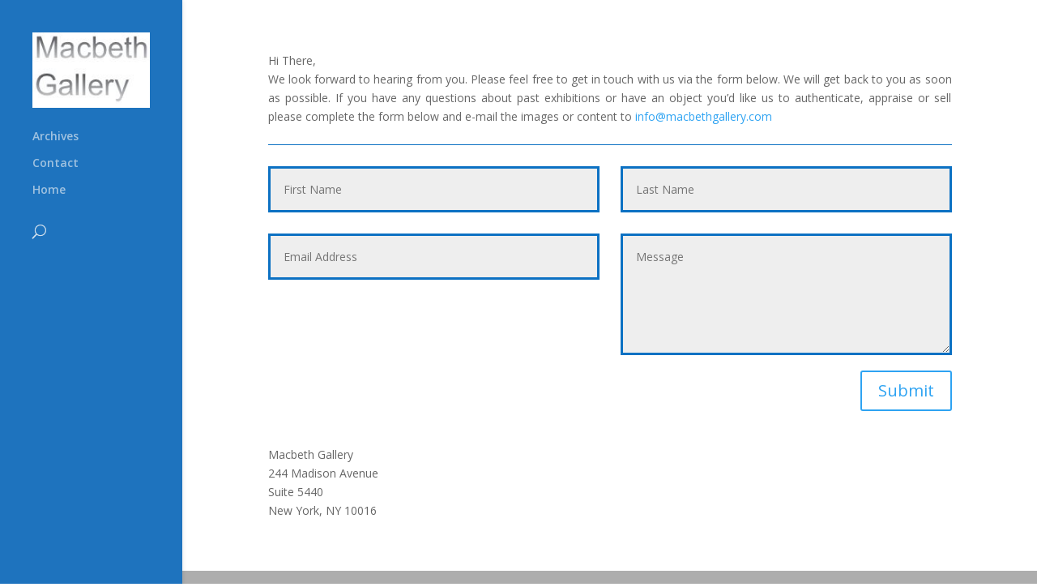

--- FILE ---
content_type: text/css
request_url: https://macbethgallery.com/wp-content/cache/et/8/et-core-unified-17689242665512.min.css
body_size: 7819
content:
#main-header,#main-header .nav li ul,.et-search-form,#main-header .et_mobile_menu{background-color:#1e73be}.et_header_style_centered .mobile_nav .select_page,.et_header_style_split .mobile_nav .select_page,.et_nav_text_color_light #top-menu>li>a,.et_nav_text_color_dark #top-menu>li>a,#top-menu a,.et_mobile_menu li a,.et_nav_text_color_light .et_mobile_menu li a,.et_nav_text_color_dark .et_mobile_menu li a,#et_search_icon:before,.et_search_form_container input,span.et_close_search_field:after,#et-top-navigation .et-cart-info{color:rgba(247,247,247,0.6)}.et_search_form_container input::-moz-placeholder{color:rgba(247,247,247,0.6)}.et_search_form_container input::-webkit-input-placeholder{color:rgba(247,247,247,0.6)}.et_search_form_container input:-ms-input-placeholder{color:rgba(247,247,247,0.6)}#main-footer{background-color:#ffffff}.et_slide_in_menu_container,.et_slide_in_menu_container .et-search-field{letter-spacing:px}.et_slide_in_menu_container .et-search-field::-moz-placeholder{letter-spacing:px}.et_slide_in_menu_container .et-search-field::-webkit-input-placeholder{letter-spacing:px}.et_slide_in_menu_container .et-search-field:-ms-input-placeholder{letter-spacing:px}@media only screen and (min-width:981px){.et-fixed-header #top-menu a,.et-fixed-header #et_search_icon:before,.et-fixed-header #et_top_search .et-search-form input,.et-fixed-header .et_search_form_container input,.et-fixed-header .et_close_search_field:after,.et-fixed-header #et-top-navigation .et-cart-info{color:rgba(247,247,247,0.6)!important}.et-fixed-header .et_search_form_container input::-moz-placeholder{color:rgba(247,247,247,0.6)!important}.et-fixed-header .et_search_form_container input::-webkit-input-placeholder{color:rgba(247,247,247,0.6)!important}.et-fixed-header .et_search_form_container input:-ms-input-placeholder{color:rgba(247,247,247,0.6)!important}}@media only screen and (min-width:1350px){.et_pb_row{padding:27px 0}.et_pb_section{padding:54px 0}.single.et_pb_pagebuilder_layout.et_full_width_page .et_post_meta_wrapper{padding-top:81px}.et_pb_fullwidth_section{padding:0}}.et_pb_contact_field_2.et_pb_contact_field .input:hover::-moz-placeholder{color:}.et_pb_contact_field_3.et_pb_contact_field .input:focus:hover,.et_pb_contact_field_3.et_pb_contact_field .input:focus:hover::placeholder{color:}.et_pb_contact_field_2.et_pb_contact_field .input:focus:hover,.et_pb_contact_field_2.et_pb_contact_field .input:focus:hover::placeholder{color:}.et_pb_contact_field_2.et_pb_contact_field .input:focus:hover::-webkit-input-placeholder{color:}.et_pb_contact_field_2.et_pb_contact_field .input:focus:hover::-moz-placeholder{color:}.et_pb_contact_field_2.et_pb_contact_field .input:focus:hover::-ms-input-placeholder{color:}.et_pb_contact_field_3.et_pb_contact_field .input:hover,.et_pb_contact_field_3.et_pb_contact_field .input+label:hover i{background-color:}.et_pb_contact_field_3.et_pb_contact_field .input:focus:hover,.et_pb_contact_field_3.et_pb_contact_field .input:focus+label:hover i{background-color:}.et_pb_contact_field_3.et_pb_contact_field .input:hover,.et_pb_contact_field_3.et_pb_contact_field .input:hover::placeholder{color:}.et_pb_contact_field_3.et_pb_contact_field .input:hover::-webkit-input-placeholder{color:}.et_pb_contact_field_3.et_pb_contact_field .input:hover::-moz-placeholder{color:}.et_pb_contact_field_3.et_pb_contact_field .input:hover::-ms-input-placeholder{color:}.et_pb_contact_field_3.et_pb_contact_field .input:focus:hover::-webkit-input-placeholder{color:}.et_pb_divider_0{height:3px}.et_pb_contact_field_3.et_pb_contact_field .input:focus:hover::-moz-placeholder{color:}.et_pb_contact_field_3.et_pb_contact_field .input:focus:hover::-ms-input-placeholder{color:}.et_pb_contact_form_0.et_pb_contact_form_container .input,.et_pb_contact_form_0.et_pb_contact_form_container .input[type="checkbox"]+label i,.et_pb_contact_form_0.et_pb_contact_form_container .input[type="radio"]+label i{border-radius:0px 0px 0px 0px;overflow:hidden;border-width:3px;border-style:solid;border-color:#0c71c3}.et_pb_contact_form_0 .input:hover,.et_pb_contact_form_0 .input[type="checkbox"]:hover+label i,.et_pb_contact_form_0 .input[type="radio"]:hover+label i{background-color:}.et_pb_contact_form_0 .input:focus:hover{background-color:}.et_pb_contact_form_0 .input:hover,.et_pb_contact_form_0 .input:hover::placeholder{color:}.et_pb_contact_form_0 .input:hover::-webkit-input-placeholder{color:}.et_pb_contact_form_0 .input:hover::-moz-placeholder{color:}.et_pb_contact_form_0 .input:hover::-ms-input-placeholder{color:}.et_pb_contact_form_0 .input:focus:hover,.et_pb_contact_form_0 .input:focus:hover::placeholder{color:}.et_pb_contact_form_0 .input:focus:hover::-webkit-input-placeholder{color:}.et_pb_contact_field_2.et_pb_contact_field .input:hover::-ms-input-placeholder{color:}.et_pb_contact_field_2.et_pb_contact_field .input:hover::-webkit-input-placeholder{color:}.et_pb_contact_form_0 .input:focus:hover::-ms-input-placeholder{color:}.et_pb_contact_field_0.et_pb_contact_field .input:focus:hover::-ms-input-placeholder{color:}.et_pb_divider_0:before{border-top-color:#0c71c3}.et_pb_divider_0:hover:before{border-top-width:px}.et_pb_contact_field_0.et_pb_contact_field .input:hover,.et_pb_contact_field_0.et_pb_contact_field .input+label:hover i{background-color:}.et_pb_contact_field_0.et_pb_contact_field .input:focus:hover,.et_pb_contact_field_0.et_pb_contact_field .input:focus+label:hover i{background-color:}.et_pb_contact_field_0.et_pb_contact_field .input:hover,.et_pb_contact_field_0.et_pb_contact_field .input:hover::placeholder{color:}.et_pb_contact_field_0.et_pb_contact_field .input:hover::-webkit-input-placeholder{color:}.et_pb_contact_field_0.et_pb_contact_field .input:hover::-moz-placeholder{color:}.et_pb_contact_field_0.et_pb_contact_field .input:hover::-ms-input-placeholder{color:}.et_pb_contact_field_0.et_pb_contact_field .input:focus:hover,.et_pb_contact_field_0.et_pb_contact_field .input:focus:hover::placeholder{color:}.et_pb_contact_field_0.et_pb_contact_field .input:focus:hover::-webkit-input-placeholder{color:}.et_pb_contact_field_0.et_pb_contact_field .input:focus:hover::-moz-placeholder{color:}.et_pb_contact_field_1.et_pb_contact_field .input:hover,.et_pb_contact_field_1.et_pb_contact_field .input+label:hover i{background-color:}.et_pb_contact_field_2.et_pb_contact_field .input:hover,.et_pb_contact_field_2.et_pb_contact_field .input:hover::placeholder{color:}.et_pb_contact_field_1.et_pb_contact_field .input:focus:hover,.et_pb_contact_field_1.et_pb_contact_field .input:focus+label:hover i{background-color:}.et_pb_contact_field_1.et_pb_contact_field .input:hover,.et_pb_contact_field_1.et_pb_contact_field .input:hover::placeholder{color:}.et_pb_contact_field_1.et_pb_contact_field .input:hover::-webkit-input-placeholder{color:}.et_pb_contact_field_1.et_pb_contact_field .input:hover::-moz-placeholder{color:}.et_pb_contact_field_1.et_pb_contact_field .input:hover::-ms-input-placeholder{color:}.et_pb_contact_field_1.et_pb_contact_field .input:focus:hover,.et_pb_contact_field_1.et_pb_contact_field .input:focus:hover::placeholder{color:}.et_pb_contact_field_1.et_pb_contact_field .input:focus:hover::-webkit-input-placeholder{color:}.et_pb_contact_field_1.et_pb_contact_field .input:focus:hover::-moz-placeholder{color:}.et_pb_contact_field_1.et_pb_contact_field .input:focus:hover::-ms-input-placeholder{color:}.et_pb_contact_field_2.et_pb_contact_field .input:hover,.et_pb_contact_field_2.et_pb_contact_field .input+label:hover i{background-color:}.et_pb_contact_field_2.et_pb_contact_field .input:focus:hover,.et_pb_contact_field_2.et_pb_contact_field .input:focus+label:hover i{background-color:}.et_pb_contact_form_0 .input:focus:hover::-moz-placeholder{color:}.et_pb_column_0{z-index:9;position:relative}.et_pb_column_1{z-index:9;position:relative}.et_pb_column_2{z-index:9;position:relative}@media only screen and (min-width:768px) and (max-width:980px){.et_pb_divider_0{display:none!important}}@media only screen and (max-width:767px){.et_pb_divider_0{display:none!important}}